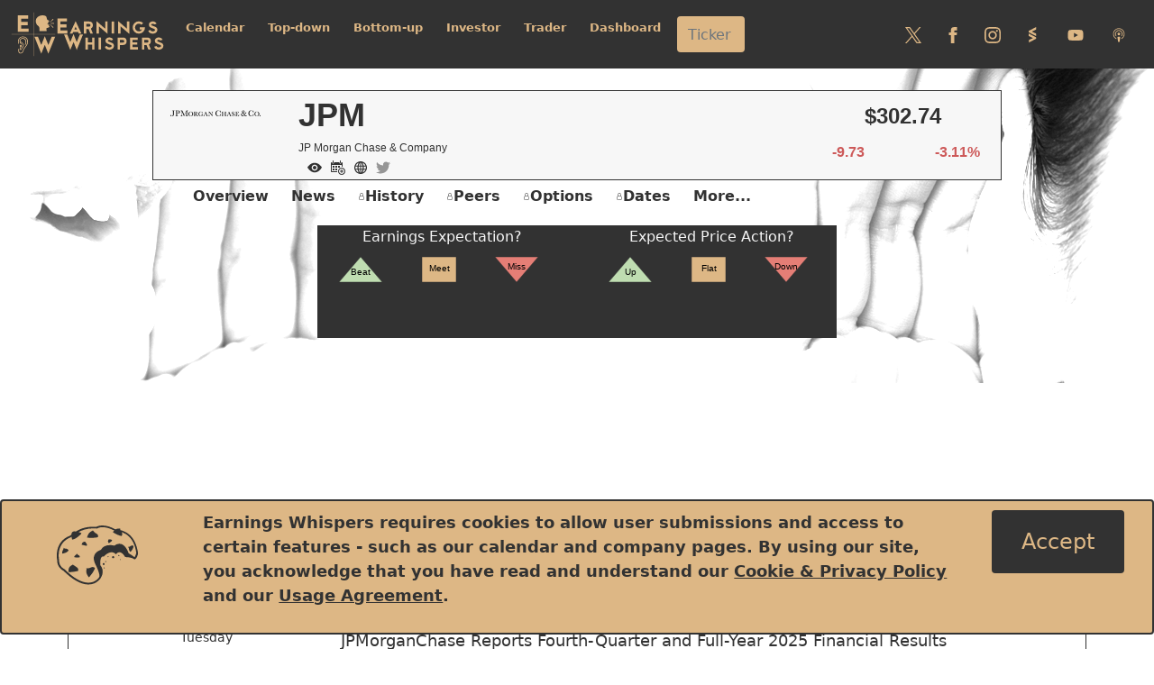

--- FILE ---
content_type: text/html; charset=utf-8
request_url: https://www.google.com/recaptcha/api2/aframe
body_size: 265
content:
<!DOCTYPE HTML><html><head><meta http-equiv="content-type" content="text/html; charset=UTF-8"></head><body><script nonce="ESyCb9FHHByqn1gget9nrw">/** Anti-fraud and anti-abuse applications only. See google.com/recaptcha */ try{var clients={'sodar':'https://pagead2.googlesyndication.com/pagead/sodar?'};window.addEventListener("message",function(a){try{if(a.source===window.parent){var b=JSON.parse(a.data);var c=clients[b['id']];if(c){var d=document.createElement('img');d.src=c+b['params']+'&rc='+(localStorage.getItem("rc::a")?sessionStorage.getItem("rc::b"):"");window.document.body.appendChild(d);sessionStorage.setItem("rc::e",parseInt(sessionStorage.getItem("rc::e")||0)+1);localStorage.setItem("rc::h",'1768982555657');}}}catch(b){}});window.parent.postMessage("_grecaptcha_ready", "*");}catch(b){}</script></body></html>

--- FILE ---
content_type: text/css
request_url: https://www.earningswhispers.com/EW2023.styles.css?v=mC3snZh_Ma_324mzp1lkOUheJ5xN0YZcslXSrE46hSo
body_size: 457
content:
/* _content/EW2023/Pages/Shared/_Layout.cshtml.rz.scp.css */
/* Please see documentation at https://docs.microsoft.com/aspnet/core/client-side/bundling-and-minification
for details on configuring this project to bundle and minify static web assets. */

a.navbar-brand[b-5bvfnf2466] {
  white-space: normal;
  text-align: center;
  word-break: break-all;
}

a[b-5bvfnf2466] {
  color: #0077cc;
}

.btn-primary[b-5bvfnf2466] {
  color: #fff;
  background-color: #1b6ec2;
  border-color: #1861ac;
}

.nav-pills .nav-link.active[b-5bvfnf2466], .nav-pills .show > .nav-link[b-5bvfnf2466] {
  color: #fff;
  background-color: #1b6ec2;
  border-color: #1861ac;
}

.border-top[b-5bvfnf2466] {
  border-top: 1px solid #e5e5e5;
}
.border-bottom[b-5bvfnf2466] {
  border-bottom: 1px solid #e5e5e5;
}

.box-shadow[b-5bvfnf2466] {
  box-shadow: 0 .25rem .75rem rgba(0, 0, 0, .05);
}

button.accept-policy[b-5bvfnf2466] {
  font-size: 1rem;
  line-height: inherit;
}

.footer[b-5bvfnf2466] {
  position: absolute;
  bottom: 0;
  width: 100%;
  white-space: nowrap;
 /* line-height: 60px;*/
}



--- FILE ---
content_type: text/plain; charset=utf-8
request_url: https://www.earningswhispers.com/api/getquotes/JPM
body_size: 303
content:
{"JPM":{"open":"306.21","high":"311.15","low":"301.86","change":"-9.73","pctchange":"-3.11%","volume":"12,900,600","last":"302.74","name":"JP Morgan Chase & Company","price_2_close":"312.47","m_short_interest_ratio_1":null,"m_short_interest_ratio_2":null,"shares_outstanding":"2,722,260,010","inf_52w_high_price":"337.25","inf_52w_low_price":"202.16","symbol":"JPM","displaytime":"01\/20\/26","bid":"303.00","ask":"303.46"}}